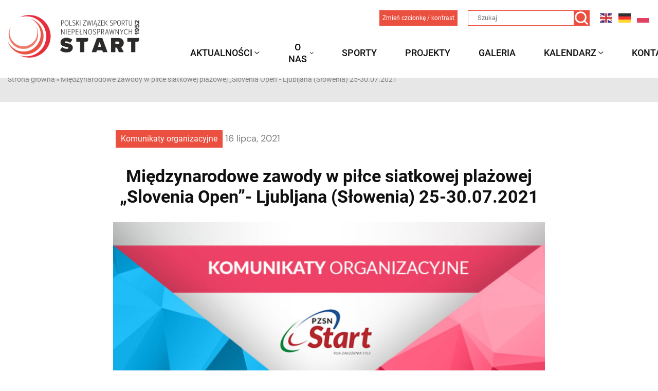

--- FILE ---
content_type: text/html; charset=UTF-8
request_url: https://pzsnstart.eu/miedzynarodowe-zawody-w-pilce-siatkowej-plazowej-slovenia-open-ljubljana-slowenia-25-30-07-2021/
body_size: 18628
content:

    <!doctype html>
<!--[if lt IE 9]><html class="no-js no-svg ie lt-ie9 lt-ie8 lt-ie7" lang="pl-PL" prefix="og: https://ogp.me/ns#"> <![endif]-->
<!--[if IE 9]><html class="no-js no-svg ie ie9 lt-ie9 lt-ie8" lang="pl-PL" prefix="og: https://ogp.me/ns#"> <![endif]-->
<!--[if gt IE 9]><!--><html class="no-js no-svg" lang="pl-PL" prefix="og: https://ogp.me/ns#"> <!--<![endif]-->
<head>
    <meta charset="UTF-8" />
    <meta name="description" content="PZSN Start">
    <link rel="stylesheet" href="https://pzsnstart.eu/wp-content/themes/pzsnstart/style.css" type="text/css" media="screen" />
    <meta http-equiv="Content-Type" content="text/html; charset=UTF-8" />
    <meta http-equiv="X-UA-Compatible" content="IE=edge">
    <meta name="viewport" content="width=device-width, initial-scale=1">
    <link rel="author" href="https://pzsnstart.eu/wp-content/themes/pzsnstart/humans.txt" />
    <link rel="pingback" href="https://pzsnstart.eu/xmlrpc.php" />
    <link rel="profile" href="https://gmpg.org/xfn/11">
    <link rel="amphtml" href="https://pzsnstart.eu/amp/">
    
<!-- Optymalizacja wyszukiwarek według Rank Math - https://rankmath.com/ -->
<title>Międzynarodowe zawody w piłce siatkowej plażowej „Slovenia Open”- Ljubljana (Słowenia) 25-30.07.2021 - Polski Związek Sportu Niepełnosprawnych &quot;Start&quot;</title>
<meta name="description" content="Polski Związek Sportu Niepełnosprawnych „Start” informuje, że powołuje ekipę w składzie:"/>
<meta name="robots" content="follow, index, max-snippet:-1, max-video-preview:-1, max-image-preview:large"/>
<link rel="canonical" href="https://pzsnstart.eu/miedzynarodowe-zawody-w-pilce-siatkowej-plazowej-slovenia-open-ljubljana-slowenia-25-30-07-2021/" />
<meta property="og:locale" content="pl_PL" />
<meta property="og:type" content="article" />
<meta property="og:title" content="Międzynarodowe zawody w piłce siatkowej plażowej „Slovenia Open”- Ljubljana (Słowenia) 25-30.07.2021 - Polski Związek Sportu Niepełnosprawnych &quot;Start&quot;" />
<meta property="og:description" content="Polski Związek Sportu Niepełnosprawnych „Start” informuje, że powołuje ekipę w składzie:" />
<meta property="og:url" content="https://pzsnstart.eu/miedzynarodowe-zawody-w-pilce-siatkowej-plazowej-slovenia-open-ljubljana-slowenia-25-30-07-2021/" />
<meta property="og:site_name" content="PZSN START" />
<meta property="article:section" content="Komunikaty organizacyjne" />
<meta property="og:updated_time" content="2024-09-24T08:41:03+02:00" />
<meta property="og:image" content="https://pzsnstart.eu/wp-content/uploads/2024/05/kominukaty.jpg" />
<meta property="og:image:secure_url" content="https://pzsnstart.eu/wp-content/uploads/2024/05/kominukaty.jpg" />
<meta property="og:image:width" content="750" />
<meta property="og:image:height" content="410" />
<meta property="og:image:alt" content="Międzynarodowe zawody w piłce siatkowej plażowej „Slovenia Open”- Ljubljana (Słowenia) 25-30.07.2021" />
<meta property="og:image:type" content="image/jpeg" />
<meta property="article:published_time" content="2021-07-16T09:32:10+02:00" />
<meta property="article:modified_time" content="2024-09-24T08:41:03+02:00" />
<meta name="twitter:card" content="summary_large_image" />
<meta name="twitter:title" content="Międzynarodowe zawody w piłce siatkowej plażowej „Slovenia Open”- Ljubljana (Słowenia) 25-30.07.2021 - Polski Związek Sportu Niepełnosprawnych &quot;Start&quot;" />
<meta name="twitter:description" content="Polski Związek Sportu Niepełnosprawnych „Start” informuje, że powołuje ekipę w składzie:" />
<meta name="twitter:image" content="https://pzsnstart.eu/wp-content/uploads/2024/05/kominukaty.jpg" />
<meta name="twitter:label1" content="Napisane przez" />
<meta name="twitter:data1" content="alan.reca" />
<meta name="twitter:label2" content="Czas czytania" />
<meta name="twitter:data2" content="2 minuty" />
<script type="application/ld+json" class="rank-math-schema">{"@context":"https://schema.org","@graph":[{"@type":"Place","@id":"https://pzsnstart.eu/#place","address":{"@type":"PostalAddress","streetAddress":"ul. Konwiktorska 9 , lok. 2","addressLocality":"Warszawa","postalCode":"00-216","addressCountry":"Polska"}},{"@type":"Organization","@id":"https://pzsnstart.eu/#organization","name":"PZSN START","url":"https://pzsnstart.eu","email":"dk","address":{"@type":"PostalAddress","streetAddress":"ul. Konwiktorska 9 , lok. 2","addressLocality":"Warszawa","postalCode":"00-216","addressCountry":"Polska"},"logo":{"@type":"ImageObject","@id":"https://pzsnstart.eu/#logo","url":"https://pzsnstart.eu/wp-content/uploads/2024/07/pzsn5.jpg","contentUrl":"https://pzsnstart.eu/wp-content/uploads/2024/07/pzsn5.jpg","caption":"PZSN START","inLanguage":"pl-PL","width":"264","height":"107"},"location":{"@id":"https://pzsnstart.eu/#place"}},{"@type":"WebSite","@id":"https://pzsnstart.eu/#website","url":"https://pzsnstart.eu","name":"PZSN START","alternateName":"START","publisher":{"@id":"https://pzsnstart.eu/#organization"},"inLanguage":"pl-PL"},{"@type":"ImageObject","@id":"https://pzsnstart.eu/wp-content/uploads/2024/05/kominukaty.jpg","url":"https://pzsnstart.eu/wp-content/uploads/2024/05/kominukaty.jpg","width":"750","height":"410","inLanguage":"pl-PL"},{"@type":"BreadcrumbList","@id":"https://pzsnstart.eu/miedzynarodowe-zawody-w-pilce-siatkowej-plazowej-slovenia-open-ljubljana-slowenia-25-30-07-2021/#breadcrumb","itemListElement":[{"@type":"ListItem","position":"1","item":{"@id":"https://pzsnstart.eu","name":"Strona g\u0142\u00f3wna"}},{"@type":"ListItem","position":"2","item":{"@id":"https://pzsnstart.eu/miedzynarodowe-zawody-w-pilce-siatkowej-plazowej-slovenia-open-ljubljana-slowenia-25-30-07-2021/","name":"Mi\u0119dzynarodowe zawody w pi\u0142ce siatkowej pla\u017cowej \u201eSlovenia Open\u201d- Ljubljana (S\u0142owenia) 25-30.07.2021"}}]},{"@type":"WebPage","@id":"https://pzsnstart.eu/miedzynarodowe-zawody-w-pilce-siatkowej-plazowej-slovenia-open-ljubljana-slowenia-25-30-07-2021/#webpage","url":"https://pzsnstart.eu/miedzynarodowe-zawody-w-pilce-siatkowej-plazowej-slovenia-open-ljubljana-slowenia-25-30-07-2021/","name":"Mi\u0119dzynarodowe zawody w pi\u0142ce siatkowej pla\u017cowej \u201eSlovenia Open\u201d- Ljubljana (S\u0142owenia) 25-30.07.2021 - Polski Zwi\u0105zek Sportu Niepe\u0142nosprawnych &quot;Start&quot;","datePublished":"2021-07-16T09:32:10+02:00","dateModified":"2024-09-24T08:41:03+02:00","isPartOf":{"@id":"https://pzsnstart.eu/#website"},"primaryImageOfPage":{"@id":"https://pzsnstart.eu/wp-content/uploads/2024/05/kominukaty.jpg"},"inLanguage":"pl-PL","breadcrumb":{"@id":"https://pzsnstart.eu/miedzynarodowe-zawody-w-pilce-siatkowej-plazowej-slovenia-open-ljubljana-slowenia-25-30-07-2021/#breadcrumb"}},{"@type":"Person","@id":"https://pzsnstart.eu/miedzynarodowe-zawody-w-pilce-siatkowej-plazowej-slovenia-open-ljubljana-slowenia-25-30-07-2021/#author","name":"alan.reca","image":{"@type":"ImageObject","@id":"https://secure.gravatar.com/avatar/f22839277a3c7865a0cecdf0bb7a864f1d72ea435f9cf9a53eb5b50e4abc0e1f?s=96&amp;d=mm&amp;r=g","url":"https://secure.gravatar.com/avatar/f22839277a3c7865a0cecdf0bb7a864f1d72ea435f9cf9a53eb5b50e4abc0e1f?s=96&amp;d=mm&amp;r=g","caption":"alan.reca","inLanguage":"pl-PL"},"worksFor":{"@id":"https://pzsnstart.eu/#organization"}},{"@type":"BlogPosting","headline":"Mi\u0119dzynarodowe zawody w pi\u0142ce siatkowej pla\u017cowej \u201eSlovenia Open\u201d- Ljubljana (S\u0142owenia) 25-30.07.2021 -","datePublished":"2021-07-16T09:32:10+02:00","dateModified":"2024-09-24T08:41:03+02:00","author":{"@id":"https://pzsnstart.eu/miedzynarodowe-zawody-w-pilce-siatkowej-plazowej-slovenia-open-ljubljana-slowenia-25-30-07-2021/#author","name":"alan.reca"},"publisher":{"@id":"https://pzsnstart.eu/#organization"},"description":"Polski Zwi\u0105zek Sportu Niepe\u0142nosprawnych \u201eStart\u201d informuje, \u017ce powo\u0142uje ekip\u0119 w sk\u0142adzie:","name":"Mi\u0119dzynarodowe zawody w pi\u0142ce siatkowej pla\u017cowej \u201eSlovenia Open\u201d- Ljubljana (S\u0142owenia) 25-30.07.2021 -","@id":"https://pzsnstart.eu/miedzynarodowe-zawody-w-pilce-siatkowej-plazowej-slovenia-open-ljubljana-slowenia-25-30-07-2021/#richSnippet","isPartOf":{"@id":"https://pzsnstart.eu/miedzynarodowe-zawody-w-pilce-siatkowej-plazowej-slovenia-open-ljubljana-slowenia-25-30-07-2021/#webpage"},"image":{"@id":"https://pzsnstart.eu/wp-content/uploads/2024/05/kominukaty.jpg"},"inLanguage":"pl-PL","mainEntityOfPage":{"@id":"https://pzsnstart.eu/miedzynarodowe-zawody-w-pilce-siatkowej-plazowej-slovenia-open-ljubljana-slowenia-25-30-07-2021/#webpage"}}]}</script>
<!-- /Wtyczka Rank Math WordPress SEO -->

<link rel='dns-prefetch' href='//challenges.cloudflare.com' />
<link rel="alternate" type="application/rss+xml" title="Polski Związek Sportu Niepełnosprawnych &quot;Start&quot; &raquo; Kanał z wpisami" href="https://pzsnstart.eu/feed/" />
<link rel="alternate" type="application/rss+xml" title="Polski Związek Sportu Niepełnosprawnych &quot;Start&quot; &raquo; Kanał z komentarzami" href="https://pzsnstart.eu/comments/feed/" />
<link rel="alternate" type="text/calendar" title="Polski Związek Sportu Niepełnosprawnych &quot;Start&quot; &raquo; iCal Feed" href="https://pzsnstart.eu/kalendarz/?ical=1" />
<link rel="alternate" title="oEmbed (JSON)" type="application/json+oembed" href="https://pzsnstart.eu/wp-json/oembed/1.0/embed?url=https%3A%2F%2Fpzsnstart.eu%2Fmiedzynarodowe-zawody-w-pilce-siatkowej-plazowej-slovenia-open-ljubljana-slowenia-25-30-07-2021%2F" />
<link rel="alternate" title="oEmbed (XML)" type="text/xml+oembed" href="https://pzsnstart.eu/wp-json/oembed/1.0/embed?url=https%3A%2F%2Fpzsnstart.eu%2Fmiedzynarodowe-zawody-w-pilce-siatkowej-plazowej-slovenia-open-ljubljana-slowenia-25-30-07-2021%2F&#038;format=xml" />
<style id='wp-img-auto-sizes-contain-inline-css' type='text/css'>
img:is([sizes=auto i],[sizes^="auto," i]){contain-intrinsic-size:3000px 1500px}
/*# sourceURL=wp-img-auto-sizes-contain-inline-css */
</style>
<link rel='stylesheet' id='tribe-events-pro-mini-calendar-block-styles-css' href='https://pzsnstart.eu/wp-content/plugins/events-calendar-pro/build/css/tribe-events-pro-mini-calendar-block.css?ver=7.7.11' type='text/css' media='all' />
<style id='wp-emoji-styles-inline-css' type='text/css'>

	img.wp-smiley, img.emoji {
		display: inline !important;
		border: none !important;
		box-shadow: none !important;
		height: 1em !important;
		width: 1em !important;
		margin: 0 0.07em !important;
		vertical-align: -0.1em !important;
		background: none !important;
		padding: 0 !important;
	}
/*# sourceURL=wp-emoji-styles-inline-css */
</style>
<link rel='stylesheet' id='wp-block-library-css' href='https://pzsnstart.eu/wp-content/plugins/gutenberg/build/styles/block-library/style.css?ver=22.2.0' type='text/css' media='all' />
<style id='wp-block-paragraph-inline-css' type='text/css'>
.is-small-text{font-size:.875em}.is-regular-text{font-size:1em}.is-large-text{font-size:2.25em}.is-larger-text{font-size:3em}.has-drop-cap:not(:focus):first-letter{float:left;font-size:8.4em;font-style:normal;font-weight:100;line-height:.68;margin:.05em .1em 0 0;text-transform:uppercase}body.rtl .has-drop-cap:not(:focus):first-letter{float:none;margin-left:.1em}p.has-drop-cap.has-background{overflow:hidden}:root :where(p.has-background){padding:1.25em 2.375em}:where(p.has-text-color:not(.has-link-color)) a{color:inherit}p.has-text-align-left[style*="writing-mode:vertical-lr"],p.has-text-align-right[style*="writing-mode:vertical-rl"]{rotate:180deg}
/*# sourceURL=https://pzsnstart.eu/wp-content/plugins/gutenberg/build/styles/block-library/paragraph/style.css */
</style>
<style id='wp-block-file-inline-css' type='text/css'>
.wp-block-file{box-sizing:border-box}.wp-block-file:not(.wp-element-button){font-size:.8em}.wp-block-file.aligncenter{text-align:center}.wp-block-file.alignright{text-align:right}.wp-block-file *+.wp-block-file__button{margin-left:.75em}:where(.wp-block-file){margin-bottom:1.5em}.wp-block-file__embed{margin-bottom:1em}:where(.wp-block-file__button){border-radius:2em;display:inline-block;padding:.5em 1em}:where(.wp-block-file__button):where(a):active,:where(.wp-block-file__button):where(a):focus,:where(.wp-block-file__button):where(a):hover,:where(.wp-block-file__button):where(a):visited{box-shadow:none;color:#fff;opacity:.85;text-decoration:none}
/*# sourceURL=https://pzsnstart.eu/wp-content/plugins/gutenberg/build/styles/block-library/file/style.css */
</style>
<style id='wp-block-list-inline-css' type='text/css'>
ol,ul{box-sizing:border-box}:root :where(.wp-block-list.has-background){padding:1.25em 2.375em}
/*# sourceURL=https://pzsnstart.eu/wp-content/plugins/gutenberg/build/styles/block-library/list/style.css */
</style>
<style id='global-styles-inline-css' type='text/css'>
:root{--wp--preset--aspect-ratio--square: 1;--wp--preset--aspect-ratio--4-3: 4/3;--wp--preset--aspect-ratio--3-4: 3/4;--wp--preset--aspect-ratio--3-2: 3/2;--wp--preset--aspect-ratio--2-3: 2/3;--wp--preset--aspect-ratio--16-9: 16/9;--wp--preset--aspect-ratio--9-16: 9/16;--wp--preset--color--black: #000000;--wp--preset--color--cyan-bluish-gray: #abb8c3;--wp--preset--color--white: #ffffff;--wp--preset--color--pale-pink: #f78da7;--wp--preset--color--vivid-red: #cf2e2e;--wp--preset--color--luminous-vivid-orange: #ff6900;--wp--preset--color--luminous-vivid-amber: #fcb900;--wp--preset--color--light-green-cyan: #7bdcb5;--wp--preset--color--vivid-green-cyan: #00d084;--wp--preset--color--pale-cyan-blue: #8ed1fc;--wp--preset--color--vivid-cyan-blue: #0693e3;--wp--preset--color--vivid-purple: #9b51e0;--wp--preset--gradient--vivid-cyan-blue-to-vivid-purple: linear-gradient(135deg,rgb(6,147,227) 0%,rgb(155,81,224) 100%);--wp--preset--gradient--light-green-cyan-to-vivid-green-cyan: linear-gradient(135deg,rgb(122,220,180) 0%,rgb(0,208,130) 100%);--wp--preset--gradient--luminous-vivid-amber-to-luminous-vivid-orange: linear-gradient(135deg,rgb(252,185,0) 0%,rgb(255,105,0) 100%);--wp--preset--gradient--luminous-vivid-orange-to-vivid-red: linear-gradient(135deg,rgb(255,105,0) 0%,rgb(207,46,46) 100%);--wp--preset--gradient--very-light-gray-to-cyan-bluish-gray: linear-gradient(135deg,rgb(238,238,238) 0%,rgb(169,184,195) 100%);--wp--preset--gradient--cool-to-warm-spectrum: linear-gradient(135deg,rgb(74,234,220) 0%,rgb(151,120,209) 20%,rgb(207,42,186) 40%,rgb(238,44,130) 60%,rgb(251,105,98) 80%,rgb(254,248,76) 100%);--wp--preset--gradient--blush-light-purple: linear-gradient(135deg,rgb(255,206,236) 0%,rgb(152,150,240) 100%);--wp--preset--gradient--blush-bordeaux: linear-gradient(135deg,rgb(254,205,165) 0%,rgb(254,45,45) 50%,rgb(107,0,62) 100%);--wp--preset--gradient--luminous-dusk: linear-gradient(135deg,rgb(255,203,112) 0%,rgb(199,81,192) 50%,rgb(65,88,208) 100%);--wp--preset--gradient--pale-ocean: linear-gradient(135deg,rgb(255,245,203) 0%,rgb(182,227,212) 50%,rgb(51,167,181) 100%);--wp--preset--gradient--electric-grass: linear-gradient(135deg,rgb(202,248,128) 0%,rgb(113,206,126) 100%);--wp--preset--gradient--midnight: linear-gradient(135deg,rgb(2,3,129) 0%,rgb(40,116,252) 100%);--wp--preset--font-size--small: 13px;--wp--preset--font-size--medium: 20px;--wp--preset--font-size--large: 36px;--wp--preset--font-size--x-large: 42px;--wp--preset--spacing--20: 0.44rem;--wp--preset--spacing--30: 0.67rem;--wp--preset--spacing--40: 1rem;--wp--preset--spacing--50: 1.5rem;--wp--preset--spacing--60: 2.25rem;--wp--preset--spacing--70: 3.38rem;--wp--preset--spacing--80: 5.06rem;--wp--preset--shadow--natural: 6px 6px 9px rgba(0, 0, 0, 0.2);--wp--preset--shadow--deep: 12px 12px 50px rgba(0, 0, 0, 0.4);--wp--preset--shadow--sharp: 6px 6px 0px rgba(0, 0, 0, 0.2);--wp--preset--shadow--outlined: 6px 6px 0px -3px rgb(255, 255, 255), 6px 6px rgb(0, 0, 0);--wp--preset--shadow--crisp: 6px 6px 0px rgb(0, 0, 0);}:where(.is-layout-flex){gap: 0.5em;}:where(.is-layout-grid){gap: 0.5em;}body .is-layout-flex{display: flex;}.is-layout-flex{flex-wrap: wrap;align-items: center;}.is-layout-flex > :is(*, div){margin: 0;}body .is-layout-grid{display: grid;}.is-layout-grid > :is(*, div){margin: 0;}:where(.wp-block-columns.is-layout-flex){gap: 2em;}:where(.wp-block-columns.is-layout-grid){gap: 2em;}:where(.wp-block-post-template.is-layout-flex){gap: 1.25em;}:where(.wp-block-post-template.is-layout-grid){gap: 1.25em;}.has-black-color{color: var(--wp--preset--color--black) !important;}.has-cyan-bluish-gray-color{color: var(--wp--preset--color--cyan-bluish-gray) !important;}.has-white-color{color: var(--wp--preset--color--white) !important;}.has-pale-pink-color{color: var(--wp--preset--color--pale-pink) !important;}.has-vivid-red-color{color: var(--wp--preset--color--vivid-red) !important;}.has-luminous-vivid-orange-color{color: var(--wp--preset--color--luminous-vivid-orange) !important;}.has-luminous-vivid-amber-color{color: var(--wp--preset--color--luminous-vivid-amber) !important;}.has-light-green-cyan-color{color: var(--wp--preset--color--light-green-cyan) !important;}.has-vivid-green-cyan-color{color: var(--wp--preset--color--vivid-green-cyan) !important;}.has-pale-cyan-blue-color{color: var(--wp--preset--color--pale-cyan-blue) !important;}.has-vivid-cyan-blue-color{color: var(--wp--preset--color--vivid-cyan-blue) !important;}.has-vivid-purple-color{color: var(--wp--preset--color--vivid-purple) !important;}.has-black-background-color{background-color: var(--wp--preset--color--black) !important;}.has-cyan-bluish-gray-background-color{background-color: var(--wp--preset--color--cyan-bluish-gray) !important;}.has-white-background-color{background-color: var(--wp--preset--color--white) !important;}.has-pale-pink-background-color{background-color: var(--wp--preset--color--pale-pink) !important;}.has-vivid-red-background-color{background-color: var(--wp--preset--color--vivid-red) !important;}.has-luminous-vivid-orange-background-color{background-color: var(--wp--preset--color--luminous-vivid-orange) !important;}.has-luminous-vivid-amber-background-color{background-color: var(--wp--preset--color--luminous-vivid-amber) !important;}.has-light-green-cyan-background-color{background-color: var(--wp--preset--color--light-green-cyan) !important;}.has-vivid-green-cyan-background-color{background-color: var(--wp--preset--color--vivid-green-cyan) !important;}.has-pale-cyan-blue-background-color{background-color: var(--wp--preset--color--pale-cyan-blue) !important;}.has-vivid-cyan-blue-background-color{background-color: var(--wp--preset--color--vivid-cyan-blue) !important;}.has-vivid-purple-background-color{background-color: var(--wp--preset--color--vivid-purple) !important;}.has-black-border-color{border-color: var(--wp--preset--color--black) !important;}.has-cyan-bluish-gray-border-color{border-color: var(--wp--preset--color--cyan-bluish-gray) !important;}.has-white-border-color{border-color: var(--wp--preset--color--white) !important;}.has-pale-pink-border-color{border-color: var(--wp--preset--color--pale-pink) !important;}.has-vivid-red-border-color{border-color: var(--wp--preset--color--vivid-red) !important;}.has-luminous-vivid-orange-border-color{border-color: var(--wp--preset--color--luminous-vivid-orange) !important;}.has-luminous-vivid-amber-border-color{border-color: var(--wp--preset--color--luminous-vivid-amber) !important;}.has-light-green-cyan-border-color{border-color: var(--wp--preset--color--light-green-cyan) !important;}.has-vivid-green-cyan-border-color{border-color: var(--wp--preset--color--vivid-green-cyan) !important;}.has-pale-cyan-blue-border-color{border-color: var(--wp--preset--color--pale-cyan-blue) !important;}.has-vivid-cyan-blue-border-color{border-color: var(--wp--preset--color--vivid-cyan-blue) !important;}.has-vivid-purple-border-color{border-color: var(--wp--preset--color--vivid-purple) !important;}.has-vivid-cyan-blue-to-vivid-purple-gradient-background{background: var(--wp--preset--gradient--vivid-cyan-blue-to-vivid-purple) !important;}.has-light-green-cyan-to-vivid-green-cyan-gradient-background{background: var(--wp--preset--gradient--light-green-cyan-to-vivid-green-cyan) !important;}.has-luminous-vivid-amber-to-luminous-vivid-orange-gradient-background{background: var(--wp--preset--gradient--luminous-vivid-amber-to-luminous-vivid-orange) !important;}.has-luminous-vivid-orange-to-vivid-red-gradient-background{background: var(--wp--preset--gradient--luminous-vivid-orange-to-vivid-red) !important;}.has-very-light-gray-to-cyan-bluish-gray-gradient-background{background: var(--wp--preset--gradient--very-light-gray-to-cyan-bluish-gray) !important;}.has-cool-to-warm-spectrum-gradient-background{background: var(--wp--preset--gradient--cool-to-warm-spectrum) !important;}.has-blush-light-purple-gradient-background{background: var(--wp--preset--gradient--blush-light-purple) !important;}.has-blush-bordeaux-gradient-background{background: var(--wp--preset--gradient--blush-bordeaux) !important;}.has-luminous-dusk-gradient-background{background: var(--wp--preset--gradient--luminous-dusk) !important;}.has-pale-ocean-gradient-background{background: var(--wp--preset--gradient--pale-ocean) !important;}.has-electric-grass-gradient-background{background: var(--wp--preset--gradient--electric-grass) !important;}.has-midnight-gradient-background{background: var(--wp--preset--gradient--midnight) !important;}.has-small-font-size{font-size: var(--wp--preset--font-size--small) !important;}.has-medium-font-size{font-size: var(--wp--preset--font-size--medium) !important;}.has-large-font-size{font-size: var(--wp--preset--font-size--large) !important;}.has-x-large-font-size{font-size: var(--wp--preset--font-size--x-large) !important;}
/*# sourceURL=global-styles-inline-css */
</style>

<style id='classic-theme-styles-inline-css' type='text/css'>
/*! This file is auto-generated */
.wp-block-button__link{color:#fff;background-color:#32373c;border-radius:9999px;box-shadow:none;text-decoration:none;padding:calc(.667em + 2px) calc(1.333em + 2px);font-size:1.125em}.wp-block-file__button{background:#32373c;color:#fff;text-decoration:none}
/*# sourceURL=/wp-includes/css/classic-themes.min.css */
</style>
<link rel='stylesheet' id='contact-form-7-css' href='https://pzsnstart.eu/wp-content/plugins/contact-form-7/includes/css/styles.css?ver=6.1.4' type='text/css' media='all' />
<link rel='stylesheet' id='wpah-front-styles-css' href='https://pzsnstart.eu/wp-content/plugins/wp-accessibility-helper/assets/css/wp-accessibility-helper.min.css?ver=0.5.9.4' type='text/css' media='all' />
<link rel='stylesheet' id='style-css' href='https://pzsnstart.eu/wp-content/themes/pzsnstart/dist/style.css?ver=6.9' type='text/css' media='all' />
<script type="text/javascript" src="https://pzsnstart.eu/wp-includes/js/jquery/jquery.min.js?ver=3.7.1" id="jquery-core-js"></script>
<script type="text/javascript" defer src="https://pzsnstart.eu/wp-includes/js/jquery/jquery-migrate.min.js?ver=3.4.1" id="jquery-migrate-js"></script>
<link rel="https://api.w.org/" href="https://pzsnstart.eu/wp-json/" /><link rel="alternate" title="JSON" type="application/json" href="https://pzsnstart.eu/wp-json/wp/v2/posts/5662" /><link rel="EditURI" type="application/rsd+xml" title="RSD" href="https://pzsnstart.eu/xmlrpc.php?rsd" />
<meta name="generator" content="WordPress 6.9" />
<link rel='shortlink' href='https://pzsnstart.eu/?p=5662' />
<meta name="tec-api-version" content="v1"><meta name="tec-api-origin" content="https://pzsnstart.eu"><link rel="alternate" href="https://pzsnstart.eu/wp-json/tribe/events/v1/" /><link rel="icon" href="https://pzsnstart.eu/wp-content/uploads/2025/02/cropped-ufnsjso-32x32.png" sizes="32x32" />
<link rel="icon" href="https://pzsnstart.eu/wp-content/uploads/2025/02/cropped-ufnsjso-192x192.png" sizes="192x192" />
<link rel="apple-touch-icon" href="https://pzsnstart.eu/wp-content/uploads/2025/02/cropped-ufnsjso-180x180.png" />
<meta name="msapplication-TileImage" content="https://pzsnstart.eu/wp-content/uploads/2025/02/cropped-ufnsjso-270x270.png" />

            </head>
<!-- Google tag (gtag.js) -->
<script async src="https://www.googletagmanager.com/gtag/js?id=G-FV1F9NLXHQ"></script>
<script>
  window.dataLayer = window.dataLayer || [];
  function gtag(){dataLayer.push(arguments);}
  gtag('js', new Date());
  gtag('config', 'G-FV1F9NLXHQ');
</script>

<body class="wp-singular post-template-default single single-post postid-5662 single-format-standard wp-theme-pzsnstart chrome osx wp-accessibility-helper accessibility-contrast_mode_on wah_fstype_rem accessibility-underline-setup accessibility-location-left tribe-no-js modula-best-grid-gallery">
<a class="skip-link screen-reader-text" href="#content">Przejdź do treści</a>
<header id="header">
    <div class="header">
        <div class="header__wrapper header__main">
        <div class="wrapper content-wrapper">
            <div class="header__up">
                <div class="header__logowrap">
                    <div class="header__logo" role="banner">
                        <a class="header__logo__link" href="https://pzsnstart.eu" rel="home">
                                    <source srcset="https://pzsnstart.eu/wp-content/uploads/2024/08/logo-pzsn-poziom2.webp" type="image/webp">
    <source srcset="https://pzsnstart.eu/wp-content/uploads/2024/08/logo-pzsn-poziom2.jpg" type="image/jpeg">
    <img src="https://pzsnstart.eu/wp-content/uploads/2024/08/logo-pzsn-poziom2.webp" srcset="https://pzsnstart.eu/wp-content/uploads/2024/08/logo-pzsn-poziom2.png 364w, https://pzsnstart.eu/wp-content/uploads/2024/08/logo-pzsn-poziom2-300x97.png 300w" sizes="(max-width: 364px) 100vw, 364px" alt="Logo Pzsn Poziom2" loading="lazy" ">
                             
                        </a>            
                    </div>
                    <div class="header__mobile">
                        <div class="header__hamburger">
                            <svg class="ham hamRotate ham8" viewBox="0 0 100 100" width="80">
                                <path class="line top" d="m 30,33 h 40 c 3.722839,0 7.5,3.126468 7.5,8.578427 0,5.451959 -2.727029,8.421573 -7.5,8.421573 h -20" />
                                <path class="line middle" d="m 30,50 h 40" />
                                <path class="line bottom" d="m 70,67 h -40 c 0,0 -7.5,-0.802118 -7.5,-8.365747 0,-7.563629 7.5,-8.634253 7.5,-8.634253 h 20" />
                            </svg>
                        </div>
                        <div class="header__mobile-menu">
                                <ul class="menu menu-parent-1">
        			<li class="menu-item menu-item-type-post_type menu-item-object-page menu-item-has-children menu-item-66">
				<a target="_self" href="https://pzsnstart.eu/aktualnosci/">Aktualności</a>
					    <ul class="menu menu-parent-2">
        			<li class="menu-item menu-item-type-taxonomy menu-item-object-category menu-item-36261">
				<a target="_self" href="https://pzsnstart.eu/kategoria/aktualnosci/">Aktualności</a>
					            </li>
        			<li class="menu-item menu-item-type-custom menu-item-object-custom menu-item-31386">
				<a target="_self" href="https://pzsnstart.eu/kategoria/komunikaty-organizacyjne/">Komunikaty organizacyjne</a>
					            </li>
        			<li class="menu-item menu-item-type-taxonomy menu-item-object-category menu-item-31474">
				<a target="_self" href="https://pzsnstart.eu/kategoria/zapytania-ofertowe/">Zapytania ofertowe</a>
					            </li>
            </ul>
            </li>
        			<li class="menu-item menu-item-type-post_type menu-item-object-page menu-item-has-children menu-item-70">
				<a target="_self" href="https://pzsnstart.eu/o-nas/">O nas</a>
					    <ul class="menu menu-parent-2">
        			<li class="menu-item menu-item-type-custom menu-item-object-custom menu-item-36263">
				<a target="_self" href="https://pzsnstart.eu/o-nas/">O nas</a>
					            </li>
        			<li class="menu-item menu-item-type-post_type menu-item-object-page menu-item-77">
				<a target="_self" href="https://pzsnstart.eu/o-nas/zarzad/">Zarząd</a>
					            </li>
        			<li class="menu-item menu-item-type-post_type menu-item-object-page menu-item-71">
				<a target="_self" href="https://pzsnstart.eu/o-nas/osrodek/">Ośrodek Przygotowań Paralimpijskich</a>
					            </li>
        			<li class="menu-item menu-item-type-post_type menu-item-object-page menu-item-75">
				<a target="_self" href="https://pzsnstart.eu/o-nas/sponsorzy-i-partnerzy/">Sponsorzy i partnerzy</a>
					            </li>
        			<li class="menu-item menu-item-type-post_type menu-item-object-page menu-item-31432">
				<a target="_self" href="https://pzsnstart.eu/dokumenty-do-pobrania/">Dokumenty do pobrania</a>
					            </li>
        			<li class="menu-item menu-item-type-post_type menu-item-object-page menu-item-33896">
				<a target="_self" href="https://pzsnstart.eu/polityka-ochrony-dzieci/">Polityka Ochrony Dzieci</a>
					            </li>
        			<li class="menu-item menu-item-type-post_type menu-item-object-page menu-item-33926">
				<a target="_self" href="https://pzsnstart.eu/o-nas/szkolenia/">Szkolenia</a>
					            </li>
        			<li class="menu-item menu-item-type-post_type menu-item-object-page menu-item-73">
				<a target="_self" href="https://pzsnstart.eu/o-nas/rada-zawodnikow/">Rada zawodników</a>
					            </li>
        			<li class="menu-item menu-item-type-custom menu-item-object-custom menu-item-36262">
				<a target="_self" href="https://pzsnstart.eu/kluby-pzsn-start/">Kluby zrzeszone w PZSN Start</a>
					            </li>
            </ul>
            </li>
        			<li class="menu-item menu-item-type-post_type menu-item-object-page menu-item-76">
				<a target="_self" href="https://pzsnstart.eu/sporty/">Sporty</a>
					            </li>
        			<li class="menu-item menu-item-type-post_type menu-item-object-page menu-item-72">
				<a target="_self" href="https://pzsnstart.eu/o-nas/projekty/">Projekty</a>
					            </li>
        			<li class="menu-item menu-item-type-custom menu-item-object-custom menu-item-31115">
				<a target="_self" href="/galerie">Galeria</a>
					            </li>
        			<li class="menu-item menu-item-type-custom menu-item-object-custom menu-item-has-children menu-item-3635">
				<a target="_self" href="/kalendarz">Kalendarz</a>
					    <ul class="menu menu-parent-2">
        			<li class="menu-item menu-item-type-custom menu-item-object-custom menu-item-43310">
				<a target="_self" href="/kalendarz">Krajowy</a>
					            </li>
        			<li class="menu-item menu-item-type-post_type menu-item-object-page menu-item-43309">
				<a target="_self" href="https://pzsnstart.eu/kalendarz-wydarzenia-miedzynarodowe/">Międzynarodowy</a>
					            </li>
            </ul>
            </li>
        			<li class="menu-item menu-item-type-post_type menu-item-object-page menu-item-69">
				<a target="_self" href="https://pzsnstart.eu/o-nas/kontakt/">Kontakt</a>
					            </li>
            </ul>
                        </div>
                    </div>
                </div>
                <div class="header__icons">
                    <div class="header__icons--top">
                        <div class="header__icons--wcag">
                            <div class="usabilityActions">
                                <div class="wac">Zmień czcionkę / kontrast</div>
                                                                                            </div>
                                                    </div>
                        <div class="header__searchbox active">
                            <form role="search" method="get" id="searchform" class="searchform" action="https://pzsnstart.eu">
                                <div class="search_row ">
                                    <input class="btn_box" type="text" value="" name="s" id="s" placeholder="Szukaj"/>
                                                                        <input class="btn_search" type="submit" id="searchsubmit" value="" />
                                                                    </div>
                            </form>
                        </div>
                        <div class="header__icons--language">
                                                        <div class="gtranslate_wrapper" id="gt-wrapper-19959670"></div>
                                                    </div>
                    </div>
                    <div class="header__icons--bottom">
                        <div class="header__menuwrap">
                            <div class="header__wrapper wrapper content-wrapper">
                                <div class="header__menu-wrapper">
                                        <ul class="menu menu-parent-1">
        			<li class="menu-item menu-item-type-post_type menu-item-object-page menu-item-has-children menu-item-66">
				<a target="_self" href="https://pzsnstart.eu/aktualnosci/">Aktualności</a>
					    <ul class="menu menu-parent-2">
        			<li class="menu-item menu-item-type-taxonomy menu-item-object-category menu-item-36261">
				<a target="_self" href="https://pzsnstart.eu/kategoria/aktualnosci/">Aktualności</a>
					            </li>
        			<li class="menu-item menu-item-type-custom menu-item-object-custom menu-item-31386">
				<a target="_self" href="https://pzsnstart.eu/kategoria/komunikaty-organizacyjne/">Komunikaty organizacyjne</a>
					            </li>
        			<li class="menu-item menu-item-type-taxonomy menu-item-object-category menu-item-31474">
				<a target="_self" href="https://pzsnstart.eu/kategoria/zapytania-ofertowe/">Zapytania ofertowe</a>
					            </li>
            </ul>
            </li>
        			<li class="menu-item menu-item-type-post_type menu-item-object-page menu-item-has-children menu-item-70">
				<a target="_self" href="https://pzsnstart.eu/o-nas/">O nas</a>
					    <ul class="menu menu-parent-2">
        			<li class="menu-item menu-item-type-custom menu-item-object-custom menu-item-36263">
				<a target="_self" href="https://pzsnstart.eu/o-nas/">O nas</a>
					            </li>
        			<li class="menu-item menu-item-type-post_type menu-item-object-page menu-item-77">
				<a target="_self" href="https://pzsnstart.eu/o-nas/zarzad/">Zarząd</a>
					            </li>
        			<li class="menu-item menu-item-type-post_type menu-item-object-page menu-item-71">
				<a target="_self" href="https://pzsnstart.eu/o-nas/osrodek/">Ośrodek Przygotowań Paralimpijskich</a>
					            </li>
        			<li class="menu-item menu-item-type-post_type menu-item-object-page menu-item-75">
				<a target="_self" href="https://pzsnstart.eu/o-nas/sponsorzy-i-partnerzy/">Sponsorzy i partnerzy</a>
					            </li>
        			<li class="menu-item menu-item-type-post_type menu-item-object-page menu-item-31432">
				<a target="_self" href="https://pzsnstart.eu/dokumenty-do-pobrania/">Dokumenty do pobrania</a>
					            </li>
        			<li class="menu-item menu-item-type-post_type menu-item-object-page menu-item-33896">
				<a target="_self" href="https://pzsnstart.eu/polityka-ochrony-dzieci/">Polityka Ochrony Dzieci</a>
					            </li>
        			<li class="menu-item menu-item-type-post_type menu-item-object-page menu-item-33926">
				<a target="_self" href="https://pzsnstart.eu/o-nas/szkolenia/">Szkolenia</a>
					            </li>
        			<li class="menu-item menu-item-type-post_type menu-item-object-page menu-item-73">
				<a target="_self" href="https://pzsnstart.eu/o-nas/rada-zawodnikow/">Rada zawodników</a>
					            </li>
        			<li class="menu-item menu-item-type-custom menu-item-object-custom menu-item-36262">
				<a target="_self" href="https://pzsnstart.eu/kluby-pzsn-start/">Kluby zrzeszone w PZSN Start</a>
					            </li>
            </ul>
            </li>
        			<li class="menu-item menu-item-type-post_type menu-item-object-page menu-item-76">
				<a target="_self" href="https://pzsnstart.eu/sporty/">Sporty</a>
					            </li>
        			<li class="menu-item menu-item-type-post_type menu-item-object-page menu-item-72">
				<a target="_self" href="https://pzsnstart.eu/o-nas/projekty/">Projekty</a>
					            </li>
        			<li class="menu-item menu-item-type-custom menu-item-object-custom menu-item-31115">
				<a target="_self" href="/galerie">Galeria</a>
					            </li>
        			<li class="menu-item menu-item-type-custom menu-item-object-custom menu-item-has-children menu-item-3635">
				<a target="_self" href="/kalendarz">Kalendarz</a>
					    <ul class="menu menu-parent-2">
        			<li class="menu-item menu-item-type-custom menu-item-object-custom menu-item-43310">
				<a target="_self" href="/kalendarz">Krajowy</a>
					            </li>
        			<li class="menu-item menu-item-type-post_type menu-item-object-page menu-item-43309">
				<a target="_self" href="https://pzsnstart.eu/kalendarz-wydarzenia-miedzynarodowe/">Międzynarodowy</a>
					            </li>
            </ul>
            </li>
        			<li class="menu-item menu-item-type-post_type menu-item-object-page menu-item-69">
				<a target="_self" href="https://pzsnstart.eu/o-nas/kontakt/">Kontakt</a>
					            </li>
            </ul>
                                </div>
                            </div>
                        </div>
                    </div>  
                </div>
            </div>
                        </div>
    </div>
</header>
<section id="content" role="main" class="content-wrapper">
<div class="backtotop"></div>
    <div class="wrapper">
            </div>
    <div class="wrapper__main ">
        	<div class="content-wrapper">
		<article class="post-type-post" id="post-5662">
			<div class="single__bread">
				<div class="wrapper">
					<div class="st__bread">
													<nav aria-label="breadcrumbs" class="rank-math-breadcrumb"><p><a href="https://pzsnstart.eu">Strona główna</a><span class="separator"> &raquo; </span><span class="last">Międzynarodowe zawody w piłce siatkowej plażowej „Slovenia Open”- Ljubljana (Słowenia) 25-30.07.2021</span></p></nav>
											</div>
				</div>
			</div>
			<div class="single__wrapper">
				<div class="single__content">
				<div class="singletopbox">
					<div class="singletopbox__cats">
																					<a href="https://pzsnstart.eu/kategoria/komunikaty-organizacyjne/">Komunikaty organizacyjne</a>
													     
					</div>
					<div class="singletopbox--date"><time datetime="">16 lipca, 2021</time></div>
				</div>
					<div class="single__title">
						<h1 class="article-h1">Międzynarodowe zawody w piłce siatkowej plażowej „Slovenia Open”- Ljubljana (Słowenia) 25-30.07.2021</h1>
					</div>
					<div class="single__image">
						<img src="https://pzsnstart.eu/wp-content/uploads/2024/05/kominukaty-860x0-c-default.jpg">
					</div>
					<section class="article-content">
						<div class="article-body">
							
<p>Polski Związek Sportu Niepełnosprawnych „Start” informuje, że powołuje ekipę w składzie:</p>



<p><strong><u>Sztab szkoleniowy:</u></strong></p>



<ol class="wp-block-list" type="1"><li>Piotr Janiak&nbsp;&nbsp;&nbsp;&nbsp;&nbsp;&nbsp;&nbsp;&nbsp;&nbsp;&nbsp;&nbsp;&nbsp;&nbsp;&nbsp;&nbsp;&nbsp;&nbsp;&nbsp;&nbsp;&nbsp;&nbsp;&nbsp;&nbsp;&nbsp;&nbsp;&nbsp;&nbsp;&nbsp;&nbsp;&nbsp;&nbsp;&nbsp;&nbsp;&nbsp;&nbsp;&nbsp;&nbsp;&nbsp;&nbsp;&nbsp; Trener Kadry</li><li>Natalia Płóciennik&nbsp;&nbsp;&nbsp;&nbsp;&nbsp;&nbsp;&nbsp;&nbsp;&nbsp;&nbsp;&nbsp;&nbsp;&nbsp;&nbsp;&nbsp;&nbsp;&nbsp;&nbsp;&nbsp;&nbsp;&nbsp;&nbsp;&nbsp;&nbsp;&nbsp;&nbsp;&nbsp;&nbsp;&nbsp;&nbsp; Fizjoterapeuta</li><li>Dawid Łuczak&nbsp;&nbsp;&nbsp;&nbsp;&nbsp;&nbsp;&nbsp;&nbsp;&nbsp;&nbsp;&nbsp;&nbsp;&nbsp;&nbsp;&nbsp;&nbsp;&nbsp;&nbsp;&nbsp;&nbsp;&nbsp;&nbsp;&nbsp;&nbsp;&nbsp;&nbsp;&nbsp;&nbsp;&nbsp;&nbsp;&nbsp;&nbsp;&nbsp;&nbsp;&nbsp;&nbsp; Obsługa techniczna</li></ol>



<p><strong><br></strong></p>



<p><strong><u>Zawodnicy</u></strong><strong><br></strong></p>



<ol class="wp-block-list" type="1"><li>Bartłomiej Synowiec&nbsp;&nbsp;&nbsp;&nbsp;&nbsp;&nbsp;&nbsp;&nbsp;&nbsp;&nbsp;&nbsp;&nbsp;&nbsp;&nbsp;&nbsp;&nbsp;&nbsp;&nbsp;&nbsp;&nbsp;&nbsp;&nbsp;&nbsp;&nbsp;&nbsp;&nbsp; Start Zielona Góra&nbsp;&nbsp;</li><li>Artur Wąsowicz&nbsp;&nbsp;&nbsp;&nbsp;&nbsp;&nbsp;&nbsp;&nbsp;&nbsp;&nbsp;&nbsp;&nbsp;&nbsp;&nbsp;&nbsp;&nbsp;&nbsp;&nbsp;&nbsp;&nbsp;&nbsp;&nbsp;&nbsp;&nbsp;&nbsp;&nbsp;&nbsp;&nbsp;&nbsp;&nbsp;&nbsp;&nbsp;&nbsp; IKS Atak Elbląg</li><li>Rafał Wojtowicz&nbsp;&nbsp;&nbsp;&nbsp;&nbsp;&nbsp;&nbsp;&nbsp;&nbsp;&nbsp;&nbsp;&nbsp;&nbsp;&nbsp;&nbsp;&nbsp;&nbsp;&nbsp;&nbsp;&nbsp;&nbsp;&nbsp;&nbsp;&nbsp;&nbsp;&nbsp;&nbsp;&nbsp;&nbsp;&nbsp;&nbsp;&nbsp;&nbsp; IKS Atak Elbląg</li><li>Michał Wypych&nbsp;&nbsp;&nbsp;&nbsp;&nbsp;&nbsp;&nbsp;&nbsp;&nbsp;&nbsp;&nbsp;&nbsp;&nbsp;&nbsp;&nbsp;&nbsp;&nbsp;&nbsp;&nbsp;&nbsp;&nbsp;&nbsp;&nbsp;&nbsp;&nbsp;&nbsp;&nbsp;&nbsp;&nbsp;&nbsp;&nbsp;&nbsp;&nbsp;&nbsp;&nbsp;&nbsp;&nbsp;&nbsp;&nbsp;&nbsp;&nbsp;&nbsp;&nbsp;&nbsp;&nbsp; Start Zielona Góra</li></ol>



<ul class="wp-block-list"><li>Wyjazd ekipy busem po konsultacji w Jelcz-Laskowice w dniu 25.07.2021. Zakwaterowanie 26-30.07.2021 w City Hotel Ljubljana Dalmatinova 15, 1000 Ljubljana Słowenia. W sprawach technicznych dot. wyjazdu proszę o kontakt z trenerem kadry Piotrem Janiakiem. &nbsp;</li><li>Członkowie powołanej ekipy zobowiązani są do posiadania certyfikatu ozdrowieńca, certyfikatu szczepienia na COVID bądź wyników testów (PCR- ważny 72h, antygenowy -ważny 48h) pozwalających na wjazd na teren Słowenii oraz uczestnictwo w zawodach.</li><li>Zwrot kosztów przejazdu nastąpi na podstawie not księgowych (w przypadku rozliczania przez kluby zrzeszone), wystawionych do 14 dni od zakończenia wyjazdu, po wystawieniu<br>i zgromadzeniu dokumentów (bilety PKS, PKP, rozliczenie kosztów podróży, lista kosztów podróży itd.) lub rozliczenia kosztów podróży (w przypadku zawodników reprezentujących klub niezrzeszony w PZSN Start)&nbsp; wraz z umową użyczenia – w zależności od pojemności silnika, nie więcej niż <strong>0,65</strong> zł za 1km)&nbsp; Dokumenty do pobrania na stronie pzsnstart.eu w zakładce start / dokumenty do pobrania. Dokumenty wypełnione elektronicznie, wydrukowane i podpisane należy przesłać w wersji papierowej na adres : Polskiego Związku Sportu Niepełnosprawnych „Start”, ul. Konwiktorska 9 lok 2 Warszawa.</li><li><strong><u>Z uwagi na zasady celowego, racjonalnego i oszczędnego wydatkowania środków publicznych zwracamy się z prośbą o optymalizację kosztów przejazdu zawodników oraz kadry szkoleniowej i w ramach możliwości wspólne podróżowanie na miejsce zgrupowania z zachowaniem bezpieczeństwa i restrykcji sanitarnych.</u></strong></li><li><strong>Udział kadry dofinansowany jest ze środków Funduszu Rozwoju Kultury Fizycznej , których dysponentem jest Minister Kultury, Dziedzictwa Narodowego i Sportu na podstawie umowy nr 2021/0005/0076/SubC/DSW z dnia 22.03.2021</strong></li></ul>



<p></p>



<div class="wp-block-file"><a href="https://pzsnstart.eu/wp-content/uploads/2021/07/image210716121522.pdf">Komunikat organizacyjny</a><a href="https://pzsnstart.eu/wp-content/uploads/2021/07/image210716121522.pdf" class="wp-block-file__button" download>Pobierz</a></div>

						</div>
					</section>
					<div class="article-footer">
														<div class="article-footer--share">
								<div class="article-footer--share1">
									<svg xmlns="http://www.w3.org/2000/svg" width="30" height="30" viewBox="0 0 30 30" fill="none">
									<path d="M23.1342 20.1793C21.6968 20.1793 20.4018 20.8001 19.503 21.7874L11.4187 16.7804C11.6345 16.2279 11.7542 15.6278 11.7542 15C11.7542 14.3719 11.6345 13.7718 11.4187 13.2195L19.503 8.21226C20.4018 9.19966 21.6968 9.82061 23.1342 9.82061C25.8419 9.82061 28.0446 7.61786 28.0446 4.91019C28.0446 2.20253 25.8419 0 23.1342 0C20.4265 0 18.2238 2.20275 18.2238 4.91042C18.2238 5.53824 18.3437 6.13837 18.5593 6.69089L10.4752 11.6979C9.5764 10.7105 8.28139 10.0895 6.84401 10.0895C4.13635 10.0895 1.93359 12.2925 1.93359 15C1.93359 17.7076 4.13635 19.9104 6.84401 19.9104C8.28139 19.9104 9.5764 19.2897 10.4752 18.302L18.5593 23.309C18.3437 23.8616 18.2238 24.4617 18.2238 25.0897C18.2238 27.7972 20.4265 29.9999 23.1342 29.9999C25.8419 29.9999 28.0446 27.7972 28.0446 25.0897C28.0446 22.3821 25.8419 20.1793 23.1342 20.1793ZM20.0143 4.91042C20.0143 3.19015 21.4139 1.79054 23.1342 1.79054C24.8545 1.79054 26.2541 3.19015 26.2541 4.91042C26.2541 6.63069 24.8545 8.0303 23.1342 8.0303C21.4139 8.0303 20.0143 6.63069 20.0143 4.91042ZM6.84401 18.1199C5.12351 18.1199 3.7239 16.7202 3.7239 15C3.7239 13.2797 5.12351 11.8801 6.84401 11.8801C8.56429 11.8801 9.96367 13.2797 9.96367 15C9.96367 16.7202 8.56429 18.1199 6.84401 18.1199ZM20.0143 25.0895C20.0143 23.3692 21.4139 21.9696 23.1342 21.9696C24.8545 21.9696 26.2541 23.3692 26.2541 25.0895C26.2541 26.8098 24.8545 28.2094 23.1342 28.2094C21.4139 28.2094 20.0143 26.8098 20.0143 25.0895Z" fill="#EB503E"/>
									</svg>
									Udostępnij
								</div>
							</div>
					</div>
					<div class="article-footer--socialshare">
											<div class="social-icons">
    <a class="fb" target="_blank" href="https://www.facebook.com/share.php?u=https://pzsnstart.eu/miedzynarodowe-zawody-w-pilce-siatkowej-plazowej-slovenia-open-ljubljana-slowenia-25-30-07-2021">
        <svg width="40" height="40" viewBox="0 0 40 40" fill="none" xmlns="http://www.w3.org/2000/svg">
            <rect width="40" height="40" rx="20" fill="#EB4F3F"/>
            <path d="M27.7852 25.7812L28.6719 20H23.125V16.25C23.125 14.668 23.8984 13.125 26.3828 13.125H28.9062V8.20312C28.9062 8.20312 26.6172 7.8125 24.4297 7.8125C19.8594 7.8125 16.875 10.582 16.875 15.5938V20H11.7969V25.7812H16.875V39.7578C17.8945 39.918 18.9375 40 20 40C21.0625 40 22.1055 39.918 23.125 39.7578V25.7812H27.7852Z" fill="white"/>
        </svg>
    </a>
    <a  class="tw" target="_blank" href="https://twitter.com/share?ref_src=twsrc%5Etfw&url=https://pzsnstart.eu/miedzynarodowe-zawody-w-pilce-siatkowej-plazowej-slovenia-open-ljubljana-slowenia-25-30-07-2021" data-show-count="false">
        <svg width="40" height="40" viewBox="0 0 40 40" fill="none" xmlns="http://www.w3.org/2000/svg">
            <rect width="40" height="40" rx="20" fill="#EB4F3F"/>
            <path d="M16.3397 30.55C25.2097 30.55 30.0597 23.2 30.0597 16.83C30.0597 16.62 30.0597 16.41 30.0497 16.21C30.9897 15.53 31.8097 14.68 32.4597 13.71C31.5997 14.09 30.6697 14.35 29.6897 14.47C30.6897 13.87 31.4497 12.93 31.8097 11.8C30.8797 12.35 29.8497 12.75 28.7497 12.97C27.8697 12.03 26.6197 11.45 25.2297 11.45C22.5697 11.45 20.4097 13.61 20.4097 16.27C20.4097 16.65 20.4497 17.02 20.5397 17.37C16.5297 17.17 12.9797 15.25 10.5997 12.33C10.1897 13.04 9.94973 13.87 9.94973 14.75C9.94973 16.42 10.7997 17.9 12.0997 18.76C11.3097 18.74 10.5697 18.52 9.91973 18.16C9.91973 18.18 9.91973 18.2 9.91973 18.22C9.91973 20.56 11.5797 22.5 13.7897 22.95C13.3897 23.06 12.9597 23.12 12.5197 23.12C12.2097 23.12 11.9097 23.09 11.6097 23.03C12.2197 24.95 13.9997 26.34 16.1097 26.38C14.4597 27.67 12.3797 28.44 10.1197 28.44C9.72973 28.44 9.34973 28.42 8.96973 28.37C11.0797 29.75 13.6197 30.55 16.3397 30.55Z" fill="white"/>
        </svg>
    </a>
    <a  class="ln" target="_blank" href="https://www.linkedin.com/sharing/share-offsite/?url=https://pzsnstart.eu/miedzynarodowe-zawody-w-pilce-siatkowej-plazowej-slovenia-open-ljubljana-slowenia-25-30-07-2021"  >
        <svg width="40" height="40" viewBox="0 0 40 40" fill="none" xmlns="http://www.w3.org/2000/svg">
            <rect width="40" height="40" rx="20" fill="#EB4F3F"/>
            <path d="M29.376 9H10.624C10.1933 9 9.78023 9.1711 9.47567 9.47567C9.1711 9.78023 9 10.1933 9 10.624V29.376C9 29.8067 9.1711 30.2198 9.47567 30.5243C9.78023 30.8289 10.1933 31 10.624 31H29.376C29.8067 31 30.2198 30.8289 30.5243 30.5243C30.8289 30.2198 31 29.8067 31 29.376V10.624C31 10.1933 30.8289 9.78023 30.5243 9.47567C30.2198 9.1711 29.8067 9 29.376 9ZM15.5572 27.7413H12.2496V17.2347H15.5572V27.7413ZM13.9011 15.7788C13.5259 15.7766 13.1598 15.6634 12.8488 15.4534C12.5379 15.2434 12.2962 14.946 12.1541 14.5987C12.0121 14.2514 11.9761 13.8699 12.0507 13.5022C12.1253 13.1345 12.3072 12.7971 12.5733 12.5326C12.8395 12.2682 13.178 12.0885 13.5462 12.0163C13.9144 11.944 14.2957 11.9825 14.642 12.1267C14.9884 12.271 15.2842 12.5147 15.4923 12.8269C15.7003 13.1392 15.8111 13.5061 15.8108 13.8813C15.8144 14.1324 15.7673 14.3818 15.6724 14.6144C15.5776 14.847 15.4368 15.0582 15.2586 15.2352C15.0804 15.4123 14.8684 15.5517 14.6351 15.6451C14.4019 15.7384 14.1523 15.7839 13.9011 15.7788ZM27.7489 27.7504H24.4428V22.0106C24.4428 20.3178 23.7232 19.7953 22.7943 19.7953C21.8135 19.7953 20.851 20.5347 20.851 22.0533V27.7504H17.5433V17.2424H20.7242V18.6983H20.7669C21.0863 18.0521 22.2046 16.9475 23.9111 16.9475C25.7567 16.9475 27.7504 18.0429 27.7504 21.2513L27.7489 27.7504Z" fill="white"/>
        </svg>
    </a>
    <a class="ml" target="_blank" href="/cdn-cgi/l/email-protection#[base64]">
        <svg width="40" height="40" viewBox="0 0 40 40" fill="none" xmlns="http://www.w3.org/2000/svg">
            <rect width="40" height="40" rx="20" fill="#EB4F3F"/>
            <path fill-rule="evenodd" clip-rule="evenodd" d="M11 13.9283V26C11 26.1989 11.079 26.3897 11.2197 26.5303C11.3603 26.671 11.5511 26.75 11.75 26.75H28.25C28.4489 26.75 28.6397 26.671 28.7803 26.5303C28.921 26.3897 29 26.1989 29 26V13.9283L20.3379 21.8686C20.1467 22.0438 19.8533 22.0438 19.6621 21.8686L11 13.9283ZM28.2601 13.25H11.7399L20 20.8217L28.2601 13.25Z" fill="white"/>
        </svg>
    </a>
    <script data-cfasync="false" src="/cdn-cgi/scripts/5c5dd728/cloudflare-static/email-decode.min.js"></script><script async src="https://platform.twitter.com/widgets.js" charset="utf-8"></script>
</div>

										</div>
					<!-- comment box -->
									</div>
			</div>
		</article>
	</div><!-- /content-wrapper -->
	<div class="otherpost">
		<div class="wrapper">
		<h3 class="section__title section__title--center otherpost__title">Podobne wpisy</h3>
		<div class="separator"></div>
			<div class="sw__wrap">
				<div class="sw__colpost sw__colpost--lows">
											<article class="tease tease-post" id="tease-6457">
	<div class="sw__postlow">
    <div class="sw__collow sw__collow--image">
		<a href="https://pzsnstart.eu/puchar-swiata-w-parapodnoszeniu-ciezarow-sharm-el-sheikh-egipt-19-25-03-2024-r/">
					<img src="https://pzsnstart.eu/wp-content/uploads/2024/05/kominukaty.jpg" />
				</a>
    </div>
    <div class="sw__collow sw__collow--content">
	    <div class="hhb__bot--date">13 marca, 2024</div>
		<div class="hhb__bot--ltitle">
			<a class="hhb__bot--llink" href="https://pzsnstart.eu/puchar-swiata-w-parapodnoszeniu-ciezarow-sharm-el-sheikh-egipt-19-25-03-2024-r/">
				Puchar Świata w parapodnoszeniu ciężarów – Sharm el Sheikh (Egipt), 19-25.03.2024 r.
			</a>
		</div>
		<div class="hhb__bot--desc">Polski Związek Sportu Niepełnosprawnych „Start” informuje, że zgodnie z planem&hellip;</div>
    </div>
</div>
</article>											<article class="tease tease-post" id="tease-6392">
	<div class="sw__postlow">
    <div class="sw__collow sw__collow--image">
		<a href="https://pzsnstart.eu/miedzynarodowy-turniej-kobiet-i-mezczyzn-w-goalball-barcelona-hiszpania-30-11-04-12-2023-r/">
					<img src="https://pzsnstart.eu/wp-content/uploads/2024/05/kominukaty.jpg" />
				</a>
    </div>
    <div class="sw__collow sw__collow--content">
	    <div class="hhb__bot--date">1 grudnia, 2023</div>
		<div class="hhb__bot--ltitle">
			<a class="hhb__bot--llink" href="https://pzsnstart.eu/miedzynarodowy-turniej-kobiet-i-mezczyzn-w-goalball-barcelona-hiszpania-30-11-04-12-2023-r/">
				Międzynarodowy turniej kobiet i mężczyzn w goalball – Barcelona (Hiszpania), 30.11-04.12.2023 r
			</a>
		</div>
		<div class="hhb__bot--desc">Polski Związek Sportu Niepełnosprawnych „Start” informuje, że zgodnie z planem&hellip;</div>
    </div>
</div>
</article>											<article class="tease tease-post" id="tease-31449">
	<div class="sw__postlow">
    <div class="sw__collow sw__collow--image">
		<a href="https://pzsnstart.eu/konsultacja-kadry-narodowej-w-szermierce-na-wozkach-krakow-12-15-08-2024/">
					<img src="https://pzsnstart.eu/wp-content/uploads/2024/08/kominukaty-860x0-c-default.jpg" />
				</a>
    </div>
    <div class="sw__collow sw__collow--content">
	    <div class="hhb__bot--date">7 sierpnia, 2024</div>
		<div class="hhb__bot--ltitle">
			<a class="hhb__bot--llink" href="https://pzsnstart.eu/konsultacja-kadry-narodowej-w-szermierce-na-wozkach-krakow-12-15-08-2024/">
				Konsultacja kadry narodowej w szermierce na wózkach- Kraków 12-15.08.2024
			</a>
		</div>
		<div class="hhb__bot--desc">Polski Związek Sportu Niepełnosprawnych „Start” informuje, że organizuje konsultacje w&hellip;</div>
    </div>
</div>
</article>									</div>
			</div>
		<div class="separator"></div>
		</div>
	</div>
    </div>
    </section>

    <footer id="footer">
        <div class="footer">
    <div class="wrapper">
        <div class="footer__top">
            <div class="footer__top--col">
                <h3 class="footer__top--title">Skontaktuj się z nami</h3>
            </div>
            <div class="footer__top--col">
                <div class="footer__top--socials">
                                            <a href="https://www.facebook.com/pzsnstart/" target="_blank">
                            <svg xmlns="http://www.w3.org/2000/svg" width="27" height="27" viewBox="0 0 27 27" fill="none">
                            <path d="M10.908 14.9041C10.827 14.9041 9.04497 14.9041 8.23497 14.9041C7.80297 14.9041 7.66797 14.7421 7.66797 14.3371C7.66797 13.2571 7.66797 12.1501 7.66797 11.0701C7.66797 10.6381 7.82997 10.5031 8.23497 10.5031H10.908C10.908 10.4221 10.908 8.85605 10.908 8.12705C10.908 7.04705 11.097 6.02105 11.637 5.07605C12.204 4.10405 13.014 3.45605 14.04 3.07805C14.715 2.83505 15.39 2.72705 16.119 2.72705H18.765C19.143 2.72705 19.305 2.88905 19.305 3.26705V6.34505C19.305 6.72305 19.143 6.88505 18.765 6.88505C18.036 6.88505 17.307 6.88505 16.578 6.91205C15.849 6.91205 15.471 7.26305 15.471 8.01905C15.444 8.82905 15.471 9.61205 15.471 10.4491H18.603C19.035 10.4491 19.197 10.6111 19.197 11.0431V14.3101C19.197 14.7421 19.062 14.8771 18.603 14.8771C17.631 14.8771 15.552 14.8771 15.471 14.8771V23.6791C15.471 24.1381 15.336 24.3001 14.85 24.3001C13.716 24.3001 12.609 24.3001 11.475 24.3001C11.07 24.3001 10.908 24.1381 10.908 23.7331C10.908 20.8981 10.908 14.9851 10.908 14.9041Z" fill="#EE7666"/>
                            </svg>
                        </a>
                                                                                    <a href="https://www.instagram.com/pzsn_start/" target="_blank">
                            <svg xmlns="http://www.w3.org/2000/svg" width="27" height="27" viewBox="0 0 27 27" fill="none">
                            <g clip-path="url(#clip0_321_68)">
                            <path d="M13.7657 26.9999C13.6763 26.9999 13.5869 26.9999 13.4969 26.9995C11.3805 27.0047 9.42503 26.9509 7.5233 26.8351C5.77977 26.729 4.18826 26.1265 2.92058 25.0928C1.69739 24.0954 0.862083 22.7468 0.437942 21.0848C0.0688019 19.6379 0.0492325 18.2176 0.030487 16.8438C0.0168914 15.8581 0.00288391 14.6902 0 13.5024C0.00288391 12.3097 0.0168914 11.1417 0.030487 10.156C0.0492325 8.78246 0.0688019 7.36214 0.437942 5.91503C0.862083 4.25308 1.69739 2.90443 2.92058 1.90701C4.18826 0.873337 5.77977 0.270806 7.5235 0.164719C9.42524 0.0491567 11.3811 -0.0048136 13.5021 0.000336241C15.6191 -0.00419562 17.5739 0.0491567 19.4757 0.164719C21.2192 0.270806 22.8107 0.873337 24.0784 1.90701C25.3018 2.90443 26.1369 4.25308 26.561 5.91503C26.9302 7.36193 26.9497 8.78246 26.9685 10.156C26.9821 11.1417 26.9963 12.3097 26.999 13.4975V13.5024C26.9963 14.6902 26.9821 15.8581 26.9685 16.8438C26.9497 18.2174 26.9304 19.6377 26.561 21.0848C26.1369 22.7468 25.3018 24.0954 24.0784 25.0928C22.8107 26.1265 21.2192 26.729 19.4757 26.8351C17.6545 26.946 15.7836 26.9999 13.7657 26.9999ZM13.4969 24.8901C15.5789 24.8951 17.4905 24.8426 19.3475 24.7297C20.6659 24.6495 21.809 24.2217 22.7454 23.4581C23.611 22.7521 24.2071 21.7782 24.5171 20.5632C24.8245 19.3588 24.8422 18.0656 24.8593 16.815C24.8727 15.8359 24.8867 14.6761 24.8896 13.4999C24.8867 12.3235 24.8727 11.164 24.8593 10.1849C24.8422 8.93428 24.8245 7.64105 24.5171 6.4364C24.2071 5.22145 23.611 4.24751 22.7454 3.54157C21.809 2.77816 20.6659 2.35031 19.3475 2.27018C17.4905 2.15709 15.5789 2.10497 13.5018 2.1095C11.4203 2.10456 9.50846 2.15709 7.65143 2.27018C6.33307 2.35031 5.19001 2.77816 4.25356 3.54157C3.38798 4.24751 2.79183 5.22145 2.48181 6.4364C2.17447 7.64105 2.15675 8.93407 2.13966 10.1849C2.12627 11.1648 2.11226 12.3251 2.10937 13.5024C2.11226 14.6745 2.12627 15.8351 2.13966 16.815C2.15675 18.0656 2.17447 19.3588 2.48181 20.5632C2.79183 21.7782 3.38798 22.7521 4.25356 23.4581C5.19001 24.2215 6.33307 24.6493 7.65143 24.7295C9.50846 24.8426 11.4207 24.8953 13.4969 24.8901ZM13.4466 20.0917C9.81209 20.0917 6.85485 17.1347 6.85485 13.4999C6.85485 9.86517 9.81209 6.90813 13.4466 6.90813C17.0814 6.90813 20.0384 9.86517 20.0384 13.4999C20.0384 17.1347 17.0814 20.0917 13.4466 20.0917ZM13.4466 9.0175C10.9751 9.0175 8.96422 11.0284 8.96422 13.4999C8.96422 15.9714 10.9751 17.9823 13.4466 17.9823C15.9184 17.9823 17.9291 15.9714 17.9291 13.4999C17.9291 11.0284 15.9184 9.0175 13.4466 9.0175ZM20.7767 4.79875C19.9031 4.79875 19.1947 5.50696 19.1947 6.38078C19.1947 7.25461 19.9031 7.96282 20.7767 7.96282C21.6505 7.96282 22.3587 7.25461 22.3587 6.38078C22.3587 5.50696 21.6505 4.79875 20.7767 4.79875Z" fill="#EE7666"/>
                            </g>
                            <defs>
                            <clipPath id="clip0_321_68">
                            <rect width="27" height="27" fill="white"/>
                            </clipPath>
                            </defs>
                            </svg>
                        </a>
                                                                <a href="https://www.youtube.com/channel/UCvKDVVpgTk6SbQc5CqWz8qg" target="_blank">
                            <svg xmlns="http://www.w3.org/2000/svg" width="27" height="27" viewBox="0 0 27 27" fill="none">
                            <path d="M25.622 7.17309C25.3303 6.08869 24.4753 5.23387 23.3911 4.94187C21.4103 4.3999 13.487 4.3999 13.487 4.3999C13.487 4.3999 5.56402 4.3999 3.58323 4.92132C2.51984 5.21301 1.64401 6.08884 1.35232 7.17309C0.831055 9.15372 0.831055 13.2613 0.831055 13.2613C0.831055 13.2613 0.831055 17.3896 1.35232 19.3495C1.64432 20.4337 2.49898 21.2885 3.58339 21.5805C5.58487 22.1227 13.4873 22.1227 13.4873 22.1227C13.4873 22.1227 21.4103 22.1227 23.3911 21.6012C24.4755 21.3094 25.3303 20.4546 25.6223 19.3703C26.1434 17.3896 26.1434 13.2821 26.1434 13.2821C26.1434 13.2821 26.1643 9.15372 25.622 7.17309ZM10.9644 17.056V9.46657L17.553 13.2613L10.9644 17.056Z" fill="#EE7666"/>
                            </svg>
                        </a>
                                    </div>
            </div>
        </div>
        <div class="footer__mid">
            <div class="footer__mid--col">
                <div class="footer__mid--title">Dane teleadresowe</div>
                <div class="footer__mid--dane">
                    <div class="footer__mid--adres">
                        Polski Związek Sportu Niepełnosprawnych "Start"<br />
ul. Konwiktorska 9 lok. 2,<br />
00-216 Warszawa
                    </div>
                    <a href="tel:+48 (22) 659 30 11" class="footer__mid--link">
                        +48 (22) 659 30 11
                    </a>
                    <a href="/cdn-cgi/l/email-protection#15777c60677a55656f667b66617467613b7060" class="footer__mid--link">
                        <span class="__cf_email__" data-cfemail="03616a76716c437379706d70776271772d6676">[email&#160;protected]</span>
                    </a>
                </div>
            </div>
            <div class="footer__mid--col">
                <div class="footer__mid--title">Strona</div>
                <div class="footer__mid--menu">
                        <ul class="menu menu-parent-1">
        			<li class="menu-item menu-item-type-post_type menu-item-object-page menu-item-1988">
				<a target="_self" href="https://pzsnstart.eu/aktualnosci/">Aktualności</a>
					            </li>
        			<li class="menu-item menu-item-type-custom menu-item-object-custom menu-item-31387">
				<a target="_self" href="https://pzsnstart.eu/kategoria/komunikaty-organizacyjne/">Komunikaty organizacyjne</a>
					            </li>
        			<li class="menu-item menu-item-type-post_type menu-item-object-page menu-item-1990">
				<a target="_self" href="https://pzsnstart.eu/o-nas/projekty/">Projekty</a>
					            </li>
        			<li class="menu-item menu-item-type-post_type menu-item-object-page menu-item-33895">
				<a target="_self" href="https://pzsnstart.eu/polityka-ochrony-dzieci/">Polityka Ochrony Dzieci</a>
					            </li>
        			<li class="menu-item menu-item-type-post_type menu-item-object-page menu-item-privacy-policy menu-item-33774">
				<a target="_self" href="https://pzsnstart.eu/polityka-cookie/">Polityka cookie</a>
					            </li>
        			<li class="menu-item menu-item-type-post_type menu-item-object-page menu-item-1991">
				<a target="_self" href="https://pzsnstart.eu/o-nas/kontakt/">Kontakt</a>
					            </li>
            </ul>
                </div>
            </div>
            <div class="footer__mid--col">
                <div class="footer__mid--title">Klub</div>
                <div class="footer__mid--menu">
                        <ul class="menu menu-parent-1">
        			<li class="menu-item menu-item-type-post_type menu-item-object-page menu-item-1998">
				<a target="_self" href="https://pzsnstart.eu/o-nas/">O nas</a>
					            </li>
        			<li class="menu-item menu-item-type-post_type menu-item-object-page menu-item-1997">
				<a target="_self" href="https://pzsnstart.eu/o-nas/zarzad/">Zarząd</a>
					            </li>
        			<li class="menu-item menu-item-type-post_type menu-item-object-page menu-item-1996">
				<a target="_self" href="https://pzsnstart.eu/o-nas/rada-zawodnikow/">Rada zawodników</a>
					            </li>
        			<li class="menu-item menu-item-type-post_type menu-item-object-page menu-item-3465">
				<a target="_self" href="https://pzsnstart.eu/kluby-pzsn-start/">Kluby zrzeszone w PZSN „Start”</a>
					            </li>
        			<li class="menu-item menu-item-type-post_type menu-item-object-page menu-item-1993">
				<a target="_self" href="https://pzsnstart.eu/o-nas/sponsorzy-i-partnerzy/">Sponsorzy i partnerzy</a>
					            </li>
        			<li class="menu-item menu-item-type-post_type menu-item-object-page menu-item-1995">
				<a target="_self" href="https://pzsnstart.eu/o-nas/osrodek/">Ośrodek Przygotowań Paralimpijskich</a>
					            </li>
            </ul>
                </div>
            </div>
        </div>
    </div>
</div>
<div class="ccopyfoot">
    <div class="wrapper">
        &copy; 2026 All Rights Reserved | Realizacja <a href="https://estima.group/" target="_blank"><b>Estima</b>group</a>
    </div>
</div>    </footer>
    <script data-cfasync="false" src="/cdn-cgi/scripts/5c5dd728/cloudflare-static/email-decode.min.js"></script><script type="speculationrules">
{"prefetch":[{"source":"document","where":{"and":[{"href_matches":"/*"},{"not":{"href_matches":["/wp-*.php","/wp-admin/*","/wp-content/uploads/*","/wp-content/*","/wp-content/plugins/*","/wp-content/themes/pzsnstart/*","/*\\?(.+)"]}},{"not":{"selector_matches":"a[rel~=\"nofollow\"]"}},{"not":{"selector_matches":".no-prefetch, .no-prefetch a"}}]},"eagerness":"conservative"}]}
</script>


<div id="wp_access_helper_container" class="accessability_container dark_theme">
	<!-- WP Accessibility Helper (WAH) - https://wordpress.org/plugins/wp-accessibility-helper/ -->
	<!-- Official plugin website - https://accessibility-helper.co.il -->
		<button type="button" class="wahout aicon_link"
		accesskey="z"
		aria-label="Accessibility Helper sidebar"
		title="Accessibility Helper sidebar">
		<img src="https://pzsnstart.eu/wp-content/plugins/wp-accessibility-helper/assets/images/accessibility-48.jpg"
			alt="Accessibility" class="aicon_image" />
	</button>


	<div id="access_container" aria-hidden="true">
		<button tabindex="-1" type="button" class="close_container wahout"
			accesskey="x"
			aria-label="Zamknij"
			title="Zamknij">
			Zamknij		</button>

		<div class="access_container_inner">
			<div class="a_module wah_font_resize">

            <div class="a_module_title">Font Resize</div>

            <div class="a_module_exe font_resizer">

                <button type="button" class="wah-action-button smaller wahout" title="smaller font size" aria-label="smaller font size">A-</button>

                <button type="button" class="wah-action-button larger wahout" title="larger font size" aria-label="larger font size">A+</button>

            </div>

        </div><div class="a_module wah_contrast_trigger">

                <div class="a_module_title">Kontrast</div>

                <div class="a_module_exe">

                    <button type="button" id="contrast_trigger" class="contrast_trigger wah-action-button wahout wah-call-contrast-trigger" title="Contrast">Wybierz kolor</button>

                    <div class="color_selector" aria-hidden="true">

                        <button type="button" class="convar black wahout" data-bgcolor="#000" data-color="#FFF" title="black">black</button>

                        <button type="button" class="convar white wahout" data-bgcolor="#FFF" data-color="#000" title="white">white</button>

                        <button type="button" class="convar green wahout" data-bgcolor="#00FF21" data-color="#000" title="green">green</button>

                        <button type="button" class="convar blue wahout" data-bgcolor="#0FF" data-color="#000" title="blue">blue</button>

                        <button type="button" class="convar red wahout" data-bgcolor="#F00" data-color="#000" title="red">red</button>

                        <button type="button" class="convar orange wahout" data-bgcolor="#FF6A00" data-color="#000" title="orange">orange</button>

                        <button type="button" class="convar yellow wahout" data-bgcolor="#FFD800" data-color="#000" title="yellow">yellow</button>

                        <button type="button" class="convar navi wahout" data-bgcolor="#B200FF" data-color="#000" title="navi">navi</button>

                    </div>

                </div>

            </div><div class="a_module wah_underline_links">

            <div class="a_module_exe">

                <button type="button" class="wah-action-button wahout wah-call-underline-links" aria-label="Podkreśl linki" title="Podkreśl linki">Podkreśl linki</button>

            </div>

        </div><div class="a_module wah_clear_cookies">

            <div class="a_module_exe">

                <button type="button" class="wah-action-button wahout wah-call-clear-cookies" aria-label="Resetuj wszystko" title="Resetuj wszystko">Resetuj wszystko</button>

            </div>

        </div>			
	<button type="button" title="Close sidebar" class="wah-skip close-wah-sidebar">

		Zamknij
	</button>

			</div>
	</div>

	



	





	
	<div class="wah-free-credits">

		<div class="wah-free-credits-inner">

			<a href="https://accessibility-helper.co.il/" target="_blank" title="Accessibility by WP Accessibility Helper Team">Accessibility by WAH</a>

		</div>

	</div>

		<!-- WP Accessibility Helper. Created by Alex Volkov. -->
</div>


		<script>
		( function ( body ) {
			'use strict';
			body.className = body.className.replace( /\btribe-no-js\b/, 'tribe-js' );
		} )( document.body );
		</script>
		<script type="importmap" id="wp-importmap">
{"imports":{"@wordpress/interactivity":"https://pzsnstart.eu/wp-content/plugins/gutenberg/build/modules/interactivity/index.min.js?ver=1764773745501"}}
</script>
<script type="module" src="https://pzsnstart.eu/wp-content/plugins/gutenberg/build/modules/block-library/file/view.min.js?ver=1764773747319" id="@wordpress/block-library/file/view-js-module" fetchpriority="low" data-wp-router-options="{&quot;loadOnClientNavigation&quot;:true}"></script>
<link rel="modulepreload" href="https://pzsnstart.eu/wp-content/plugins/gutenberg/build/modules/interactivity/index.min.js?ver=1764773745501" id="@wordpress/interactivity-js-modulepreload" fetchpriority="low">
<script> /* <![CDATA[ */var tribe_l10n_datatables = {"aria":{"sort_ascending":": activate to sort column ascending","sort_descending":": activate to sort column descending"},"length_menu":"Show _MENU_ entries","empty_table":"No data available in table","info":"Showing _START_ to _END_ of _TOTAL_ entries","info_empty":"Showing 0 to 0 of 0 entries","info_filtered":"(filtered from _MAX_ total entries)","zero_records":"No matching records found","search":"Search:","all_selected_text":"All items on this page were selected. ","select_all_link":"Select all pages","clear_selection":"Clear Selection.","pagination":{"all":"All","next":"Next","previous":"Previous"},"select":{"rows":{"0":"","_":": Selected %d rows","1":": Selected 1 row"}},"datepicker":{"dayNames":["niedziela","poniedzia\u0142ek","wtorek","\u015broda","czwartek","pi\u0105tek","sobota"],"dayNamesShort":["niedz.","pon.","wt.","\u015br.","czw.","pt.","sob."],"dayNamesMin":["N","P","W","\u015a","C","P","S"],"monthNames":["stycze\u0144","luty","marzec","kwiecie\u0144","maj","czerwiec","lipiec","sierpie\u0144","wrzesie\u0144","pa\u017adziernik","listopad","grudzie\u0144"],"monthNamesShort":["stycze\u0144","luty","marzec","kwiecie\u0144","maj","czerwiec","lipiec","sierpie\u0144","wrzesie\u0144","pa\u017adziernik","listopad","grudzie\u0144"],"monthNamesMin":["sty","lut","mar","kwi","maj","cze","lip","sie","wrz","pa\u017a","lis","gru"],"nextText":"Next","prevText":"Prev","currentText":"Today","closeText":"Done","today":"Today","clear":"Clear"}};/* ]]> */ </script><script type="text/javascript" defer src="https://pzsnstart.eu/wp-content/plugins/the-events-calendar/common/build/js/user-agent.js?ver=da75d0bdea6dde3898df" id="tec-user-agent-js"></script>
<script type="text/javascript" defer src="https://pzsnstart.eu/wp-content/plugins/gutenberg/build/scripts/hooks/index.min.js?ver=1764773745495" id="wp-hooks-js"></script>
<script type="text/javascript" defer src="https://pzsnstart.eu/wp-content/plugins/gutenberg/build/scripts/i18n/index.min.js?ver=1764773747362" id="wp-i18n-js"></script>
<script type="text/javascript" id="wp-i18n-js-after">
/* <![CDATA[ */
wp.i18n.setLocaleData( { 'text direction\u0004ltr': [ 'ltr' ] } );
//# sourceURL=wp-i18n-js-after
/* ]]> */
</script>
<script type="text/javascript" defer src="https://pzsnstart.eu/wp-content/plugins/contact-form-7/includes/swv/js/index.js?ver=6.1.4" id="swv-js"></script>
<script type="text/javascript" id="contact-form-7-js-translations">
/* <![CDATA[ */
( function( domain, translations ) {
	var localeData = translations.locale_data[ domain ] || translations.locale_data.messages;
	localeData[""].domain = domain;
	wp.i18n.setLocaleData( localeData, domain );
} )( "contact-form-7", {"translation-revision-date":"2025-12-11 12:03:49+0000","generator":"GlotPress\/4.0.3","domain":"messages","locale_data":{"messages":{"":{"domain":"messages","plural-forms":"nplurals=3; plural=(n == 1) ? 0 : ((n % 10 >= 2 && n % 10 <= 4 && (n % 100 < 12 || n % 100 > 14)) ? 1 : 2);","lang":"pl"},"This contact form is placed in the wrong place.":["Ten formularz kontaktowy zosta\u0142 umieszczony w niew\u0142a\u015bciwym miejscu."],"Error:":["B\u0142\u0105d:"]}},"comment":{"reference":"includes\/js\/index.js"}} );
//# sourceURL=contact-form-7-js-translations
/* ]]> */
</script>
<script type="text/javascript" id="contact-form-7-js-before">
/* <![CDATA[ */
var wpcf7 = {
    "api": {
        "root": "https:\/\/pzsnstart.eu\/wp-json\/",
        "namespace": "contact-form-7\/v1"
    }
};
//# sourceURL=contact-form-7-js-before
/* ]]> */
</script>
<script type="text/javascript" defer src="https://pzsnstart.eu/wp-content/plugins/contact-form-7/includes/js/index.js?ver=6.1.4" id="contact-form-7-js"></script>
<script type="text/javascript" defer src="https://pzsnstart.eu/wp-content/plugins/wp-accessibility-helper/assets/js/wp-accessibility-helper.min.js?ver=1.0.0" id="wp-accessibility-helper-js"></script>
<script type="text/javascript" defer src="https://challenges.cloudflare.com/turnstile/v0/api.js" id="cloudflare-turnstile-js" data-wp-strategy="async"></script>
<script type="text/javascript" id="cloudflare-turnstile-js-after">
/* <![CDATA[ */
document.addEventListener( 'wpcf7submit', e => turnstile.reset() );
//# sourceURL=cloudflare-turnstile-js-after
/* ]]> */
</script>
<script type="text/javascript" defer src="https://pzsnstart.eu/wp-content/themes/pzsnstart/dist/script.js?ver=6.9" id="scripts-js"></script>
<script type="text/javascript" id="gt_widget_script_19959670-js-before">
/* <![CDATA[ */
window.gtranslateSettings = /* document.write */ window.gtranslateSettings || {};window.gtranslateSettings['19959670'] = {"default_language":"pl","languages":["en","de","pl"],"url_structure":"none","flag_style":"2d","flag_size":24,"wrapper_selector":"#gt-wrapper-19959670","alt_flags":[],"horizontal_position":"inline","flags_location":"\/wp-content\/plugins\/gtranslate\/flags\/"};
//# sourceURL=gt_widget_script_19959670-js-before
/* ]]> */
</script><script defer src="https://pzsnstart.eu/wp-content/plugins/gtranslate/js/flags.js?ver=6.9" data-no-optimize="1" data-no-minify="1" data-gt-orig-url="/miedzynarodowe-zawody-w-pilce-siatkowej-plazowej-slovenia-open-ljubljana-slowenia-25-30-07-2021/" data-gt-orig-domain="pzsnstart.eu" data-gt-widget-id="19959670" defer></script><script id="wp-emoji-settings" type="application/json">
{"baseUrl":"https://s.w.org/images/core/emoji/17.0.2/72x72/","ext":".png","svgUrl":"https://s.w.org/images/core/emoji/17.0.2/svg/","svgExt":".svg","source":{"concatemoji":"https://pzsnstart.eu/wp-includes/js/wp-emoji-release.min.js?ver=6.9"}}
</script>
<script type="module">
/* <![CDATA[ */
/*! This file is auto-generated */
const a=JSON.parse(document.getElementById("wp-emoji-settings").textContent),o=(window._wpemojiSettings=a,"wpEmojiSettingsSupports"),s=["flag","emoji"];function i(e){try{var t={supportTests:e,timestamp:(new Date).valueOf()};sessionStorage.setItem(o,JSON.stringify(t))}catch(e){}}function c(e,t,n){e.clearRect(0,0,e.canvas.width,e.canvas.height),e.fillText(t,0,0);t=new Uint32Array(e.getImageData(0,0,e.canvas.width,e.canvas.height).data);e.clearRect(0,0,e.canvas.width,e.canvas.height),e.fillText(n,0,0);const a=new Uint32Array(e.getImageData(0,0,e.canvas.width,e.canvas.height).data);return t.every((e,t)=>e===a[t])}function p(e,t){e.clearRect(0,0,e.canvas.width,e.canvas.height),e.fillText(t,0,0);var n=e.getImageData(16,16,1,1);for(let e=0;e<n.data.length;e++)if(0!==n.data[e])return!1;return!0}function u(e,t,n,a){switch(t){case"flag":return n(e,"\ud83c\udff3\ufe0f\u200d\u26a7\ufe0f","\ud83c\udff3\ufe0f\u200b\u26a7\ufe0f")?!1:!n(e,"\ud83c\udde8\ud83c\uddf6","\ud83c\udde8\u200b\ud83c\uddf6")&&!n(e,"\ud83c\udff4\udb40\udc67\udb40\udc62\udb40\udc65\udb40\udc6e\udb40\udc67\udb40\udc7f","\ud83c\udff4\u200b\udb40\udc67\u200b\udb40\udc62\u200b\udb40\udc65\u200b\udb40\udc6e\u200b\udb40\udc67\u200b\udb40\udc7f");case"emoji":return!a(e,"\ud83e\u1fac8")}return!1}function f(e,t,n,a){let r;const o=(r="undefined"!=typeof WorkerGlobalScope&&self instanceof WorkerGlobalScope?new OffscreenCanvas(300,150):document.createElement("canvas")).getContext("2d",{willReadFrequently:!0}),s=(o.textBaseline="top",o.font="600 32px Arial",{});return e.forEach(e=>{s[e]=t(o,e,n,a)}),s}function r(e){var t=document.createElement("script");t.src=e,t.defer=!0,document.head.appendChild(t)}a.supports={everything:!0,everythingExceptFlag:!0},new Promise(t=>{let n=function(){try{var e=JSON.parse(sessionStorage.getItem(o));if("object"==typeof e&&"number"==typeof e.timestamp&&(new Date).valueOf()<e.timestamp+604800&&"object"==typeof e.supportTests)return e.supportTests}catch(e){}return null}();if(!n){if("undefined"!=typeof Worker&&"undefined"!=typeof OffscreenCanvas&&"undefined"!=typeof URL&&URL.createObjectURL&&"undefined"!=typeof Blob)try{var e="postMessage("+f.toString()+"("+[JSON.stringify(s),u.toString(),c.toString(),p.toString()].join(",")+"));",a=new Blob([e],{type:"text/javascript"});const r=new Worker(URL.createObjectURL(a),{name:"wpTestEmojiSupports"});return void(r.onmessage=e=>{i(n=e.data),r.terminate(),t(n)})}catch(e){}i(n=f(s,u,c,p))}t(n)}).then(e=>{for(const n in e)a.supports[n]=e[n],a.supports.everything=a.supports.everything&&a.supports[n],"flag"!==n&&(a.supports.everythingExceptFlag=a.supports.everythingExceptFlag&&a.supports[n]);var t;a.supports.everythingExceptFlag=a.supports.everythingExceptFlag&&!a.supports.flag,a.supports.everything||((t=a.source||{}).concatemoji?r(t.concatemoji):t.wpemoji&&t.twemoji&&(r(t.twemoji),r(t.wpemoji)))});
//# sourceURL=https://pzsnstart.eu/wp-includes/js/wp-emoji-loader.min.js
/* ]]> */
</script>

<script defer src="https://static.cloudflareinsights.com/beacon.min.js/vcd15cbe7772f49c399c6a5babf22c1241717689176015" integrity="sha512-ZpsOmlRQV6y907TI0dKBHq9Md29nnaEIPlkf84rnaERnq6zvWvPUqr2ft8M1aS28oN72PdrCzSjY4U6VaAw1EQ==" data-cf-beacon='{"version":"2024.11.0","token":"7a27caaa826c4a04b97477455da444f6","r":1,"server_timing":{"name":{"cfCacheStatus":true,"cfEdge":true,"cfExtPri":true,"cfL4":true,"cfOrigin":true,"cfSpeedBrain":true},"location_startswith":null}}' crossorigin="anonymous"></script>
</body>
</html>


--- FILE ---
content_type: text/css
request_url: https://pzsnstart.eu/wp-content/themes/pzsnstart/style.css
body_size: -324
content:
/*
 * Theme Name: My Timber 2.x Starter Theme
 * Description: Starter Theme to use with Timber
 * Author: Upstatement and YOU!
*/
